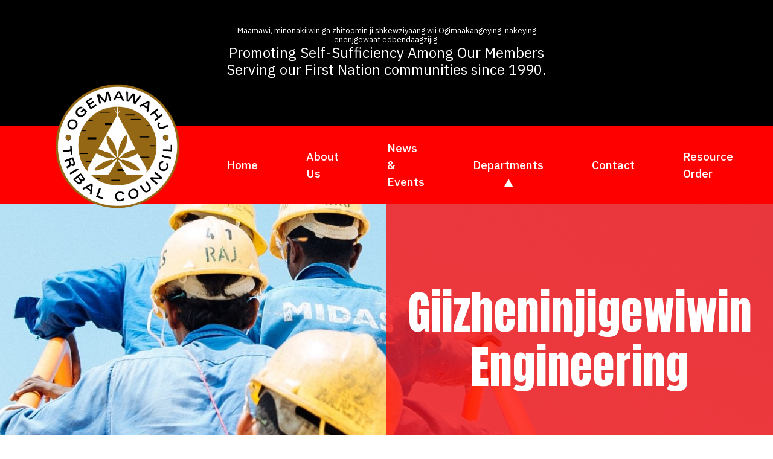

--- FILE ---
content_type: text/html; charset=UTF-8
request_url: https://www.ogemawahj.on.ca/departments/engineering
body_size: 4461
content:
<!DOCTYPE html>
<!--[if IE]><html lang="en" class="ie-browser"><![endif]-->
<!--[if lt IE 7]><html lang="en" class="no-js ie6 oldie"><![endif]-->
<!--[if IE 7]><html lang="en" class="no-js ie7 oldie"><![endif]-->
<!--[if IE 8]><html lang="en" class="no-js ie8 oldie"><![endif]-->
<html lang="en">
<head>
  <meta charset="UTF-8">
  <meta http-equiv="X-UA-Compatible" content="IE=edge"/>
  <meta name="viewport" content="width=device-width, initial-scale=1.0, maximum-scale=1.0, user-scalable=no"/>
  <meta name="HandheldFriendly" content="true"/>
  <meta name="format-detection" content="telephone=no">
  <meta name="theme-color" content="#000000"/>

  <!--[if lt IE 9]>
  	<script src="//cdnjs.cloudflare.com/ajax/libs/html5shiv/3.7.3/html5shiv.min.js"></script>
	<![endif]-->

  <link rel="stylesheet" href="https://use.typekit.net/qfj3jql.css">
  <link href="https://fonts.googleapis.com/css?family=Anton|IBM+Plex+Sans:300,400,500,700&display=swap" rel="stylesheet">
	<link rel="stylesheet" href="https://cdnjs.cloudflare.com/ajax/libs/slick-carousel/1.9.0/slick.min.css" integrity="sha256-UK1EiopXIL+KVhfbFa8xrmAWPeBjMVdvYMYkTAEv/HI=" crossorigin="anonymous" />
  <link href='https://cdnjs.cloudflare.com/ajax/libs/fullcalendar/4.2.0/core/main.min.css' rel='stylesheet' />
  <link href='https://cdnjs.cloudflare.com/ajax/libs/fullcalendar/4.2.0/daygrid/main.min.css' rel='stylesheet' />
  <link rel="stylesheet" type="text/css" href="//stackpath.bootstrapcdn.com/font-awesome/4.7.0/css/font-awesome.min.css">
  <link rel="stylesheet" type="text/css" href="/application/themes/otc/css/style.css?v=497748524684">
  <link rel="stylesheet" type="text/css" href="/application/themes/otc/css/content.css?v=457442488387">
  <link rel="stylesheet" type="text/css" href="/application/themes/otc/css/mobile.css?v=116503611953">


  

	<meta property="og:site_name" content="Ogemawahj Tribal Council">
	<meta property="og:locale" content="en_CA">
	<meta property="og:type" content="website">
	<meta property="og:title" content="Engineering">
	<meta property="og:url" content="https://www.ogemawahj.on.ca/departments/engineering">
	
<title>Engineering :: Ogemawahj Tribal Council</title>

<meta http-equiv="content-type" content="text/html; charset=UTF-8">
<meta name="generator" content="Concrete CMS">
<link rel="canonical" href="https://www.ogemawahj.on.ca/departments/engineering">
<script type="text/javascript">
    var CCM_DISPATCHER_FILENAME = "/index.php";
    var CCM_CID = 225;
    var CCM_EDIT_MODE = false;
    var CCM_ARRANGE_MODE = false;
    var CCM_IMAGE_PATH = "/updates/concrete-cms-9.4.2-remote-updater/concrete/images";
    var CCM_APPLICATION_URL = "https://www.ogemawahj.on.ca";
    var CCM_REL = "";
    var CCM_ACTIVE_LOCALE = "en_CA";
    var CCM_USER_REGISTERED = false;
</script>

<style type="text/css" data-area-style-area-handle="Content30" data-block-style-block-id="146" data-style-set="22">.ccm-custom-style-container.ccm-custom-style-content30-146{margin-top:25px}</style><style type="text/css" data-area-style-area-handle="Content28" data-block-style-block-id="147" data-style-set="23">.ccm-custom-style-container.ccm-custom-style-content28-147{margin-top:25px}</style><style type="text/css" data-area-style-area-handle="Content188" data-block-style-block-id="571" data-style-set="82">.ccm-custom-style-container.ccm-custom-style-content188-571{margin-top:25px}</style><style type="text/css" data-area-style-area-handle="Banner" data-style-set="75">.ccm-custom-style-banner{background-image: url(/application/files/6315/6478/6000/7.jpg);background-repeat: no-repeat;background-size: cover;background-position: center center}</style>
<script type="text/javascript" src="/updates/concrete-cms-9.4.2-remote-updater/concrete/js/jquery.js?ccm_nocache=9222e05d9d993bd37d17614baa5dcff4e1360227"></script>
<link href="/updates/concrete-cms-9.4.2-remote-updater/concrete/css/features/imagery/frontend.css?ccm_nocache=9222e05d9d993bd37d17614baa5dcff4e1360227" rel="stylesheet" type="text/css" media="all">
<link href="/updates/concrete-cms-9.4.2-remote-updater/concrete/css/features/navigation/frontend.css?ccm_nocache=9222e05d9d993bd37d17614baa5dcff4e1360227" rel="stylesheet" type="text/css" media="all">
<link href="/updates/concrete-cms-9.4.2-remote-updater/concrete/css/features/basics/frontend.css?ccm_nocache=9222e05d9d993bd37d17614baa5dcff4e1360227" rel="stylesheet" type="text/css" media="all">
<link href="/updates/concrete-cms-9.4.2-remote-updater/concrete/css/fontawesome/all.css?ccm_nocache=9222e05d9d993bd37d17614baa5dcff4e1360227" rel="stylesheet" type="text/css" media="all">
<link href="/application/blocks/read_more/view.css?ccm_nocache=9222e05d9d993bd37d17614baa5dcff4e1360227" rel="stylesheet" type="text/css" media="all">
<!-- Global site tag (gtag.js) - Google Analytics -->
<script async src="https://www.googletagmanager.com/gtag/js?id=UA-66785701-3"></script>
<script>
  window.dataLayer = window.dataLayer || [];
  function gtag(){dataLayer.push(arguments);}
  gtag('js', new Date());

  gtag('config', 'UA-66785701-3');
</script></head>
<body class="inner">

  <div class="cbox">
  </div>

  <div class="ccm-page ccm-page-id-225 page-type-page page-template-department">

      <!--[if lte IE 8]>
          <div class="ienotice">
              <p style="text-align: center; margin: 0;"><i class="fa fa-exclamation-triangle" aria-hidden="true"></i> It appears that you are using an out-of-date web browser which may not be compatible with this website. Please upgrade your web browser to
              <a href="http://www.mozilla.org/en-US/firefox/new/" target="_blank" style="color: #FFF;">Firefox</a>,
              <a href="http://www.mozilla.org/en-US/firefox/new/" target="_blank" style="color: #FFF;">Firefox</a>,
              <a href="https://www.google.com/chrome" target="_blank" style="color: #FFF;">Chrome</a>,
              or <a href="http://www.microsoft.com/ie" target="_blank" style="color: #FFF;">Latest Internet Explorer</a>. </p>
          </div>
      <![endif]-->

      <div class="top">
        <header class="header">
          <div class="container">
            <div class="row">
              <div class="col-sm-3">
                <div class="contact-top">

                                  </div>
              </div>
              <div class="col-sm-6">
                				  

    <h4 class="header-slogan">Maamawi, minonakiiwin ga zhitoomin ji shkewziyaang wii Ogimaakangeying, nakeying enenjgewaat edbendaagzijig.</h4>

<h2 class="header-slogan">Promoting Self-Sufficiency Among Our Members<br />
Serving our First Nation communities since 1990.</h2>


              </div>
              <div class="col-sm-3">
                <div class="contact-top right">
                  

    
                </div>
              </div>
            </div>
          </div>
        </header>
        <nav class="navigation">
          <div class="container">
            <div class="row">
              <div class="col-sm-12">
				  <h1 class="brand">
                  <a href="/" title="Ogemawahj Tribal Council">
                    <i class="logo" aria-hidden="true" role="presentation"></i>
                    <em>Ogemawahj Tribal Council</em>
                  </a>
                </h1>
                

    <ul class="nav"><li class=""><a href="https://www.ogemawahj.on.ca/" target="_self" class="" title="Ogemawahj Tribal Council | Home">Home</a></li><li class=""><a href="https://www.ogemawahj.on.ca/about-us" target="_self" class="" title="Ogemawahj Tribal Council | About Us">About Us</a><ul><li class=""><a href="https://www.ogemawahj.on.ca/about-us/board-directors" target="_self" class="" title="Ogemawahj Tribal Council | Board of Directors">Board of Directors</a></li><li class=""><a href="https://www.ogemawahj.on.ca/about-us/our-history" target="_self" class="" title="Ogemawahj Tribal Council | Our History">Our History</a></li><li class=""><a href="https://www.ogemawahj.on.ca/about-us/success-stories" target="_self" class="" title="Ogemawahj Tribal Council | Success Stories">Success Stories</a></li><li class=""><a href="https://www.ogemawahj.on.ca/about-us/job-board" target="_self" class="" title="Ogemawahj Tribal Council | Job Board">Job Board</a></li></ul></li><li class=""><a href="https://www.ogemawahj.on.ca/news-events" target="_self" class="" title="Ogemawahj Tribal Council | News &amp; Events">News &amp; Events</a></li><li class="nav-path-selected"><a href="https://www.ogemawahj.on.ca/departments" target="_self" class="nav-path-selected" title="Ogemawahj Tribal Council | Departments">Departments</a><ul><li class=""><a href="https://www.ogemawahj.on.ca/departments/administration" target="_self" class="" title="Ogemawahj Tribal Council | Administration">Administration</a></li><li class=""><a href="https://www.ogemawahj.on.ca/departments/policy" target="_self" class="" title="Ogemawahj Tribal Council | Policy &amp; Planning">Policy &amp; Planning</a></li><li class=""><a href="https://www.ogemawahj.on.ca/departments/employment" target="_self" class="" title="Ogemawahj Tribal Council | Employment &amp; Training">Employment &amp; Training</a></li><li class=""><a href="https://www.ogemawahj.on.ca/departments/education" target="_self" class="" title="Ogemawahj Tribal Council | Education">Education</a></li><li class=""><a href="https://www.ogemawahj.on.ca/departments/infrastructure" target="_self" class="" title="Ogemawahj Tribal Council | Infrastructure">Infrastructure</a></li><li class="nav-selected nav-path-selected"><a href="https://www.ogemawahj.on.ca/departments/engineering" target="_self" class="nav-selected nav-path-selected" title="Ogemawahj Tribal Council | Engineering">Engineering</a></li></ul></li><li class=""><a href="https://www.ogemawahj.on.ca/contact" target="_self" class="" title="Ogemawahj Tribal Council | Contact">Contact</a></li><li class=""><a href="/departments/education/resources" target="_self" class="" title="Ogemawahj Tribal Council | Resource Order">Resource Order</a></li></ul>
              </div>
            </div>
          </div>
        </nav>
      </div>

      <div class="mhead">
        <div class="container">
          <div class="row">
            <div class="col-4">
              <h1 class="brand">
                <a href="/" title="Ogemawahj Tribal Council">
                  <i class="logo" aria-hidden="true" role="presentation"></i>
                  <em>Ogemawahj Tribal Council</em>
                </a>
              </h1>

            </div>
            <div class="col-8 text-right">
              <p>
                <a href="#" class="open-menu mnav-link"><i class="fa fa-bars"></i><span>Menu</span></a>
              </p>
            </div>
          </div>
        </div>
      </div>

      <div class="mnav">
        

    <ul class="nav"><li class=""><a href="https://www.ogemawahj.on.ca/" target="_self" class="" title="Ogemawahj Tribal Council | Home">Home</a></li><li class=""><a href="https://www.ogemawahj.on.ca/about-us" target="_self" class="" title="Ogemawahj Tribal Council | About Us">About Us</a><ul><li class=""><a href="https://www.ogemawahj.on.ca/about-us/board-directors" target="_self" class="" title="Ogemawahj Tribal Council | Board of Directors">Board of Directors</a></li><li class=""><a href="https://www.ogemawahj.on.ca/about-us/our-history" target="_self" class="" title="Ogemawahj Tribal Council | Our History">Our History</a></li><li class=""><a href="https://www.ogemawahj.on.ca/about-us/success-stories" target="_self" class="" title="Ogemawahj Tribal Council | Success Stories">Success Stories</a></li><li class=""><a href="https://www.ogemawahj.on.ca/about-us/job-board" target="_self" class="" title="Ogemawahj Tribal Council | Job Board">Job Board</a></li></ul></li><li class=""><a href="https://www.ogemawahj.on.ca/news-events" target="_self" class="" title="Ogemawahj Tribal Council | News &amp; Events">News &amp; Events</a></li><li class="nav-path-selected"><a href="https://www.ogemawahj.on.ca/departments" target="_self" class="nav-path-selected" title="Ogemawahj Tribal Council | Departments">Departments</a><ul><li class=""><a href="https://www.ogemawahj.on.ca/departments/administration" target="_self" class="" title="Ogemawahj Tribal Council | Administration">Administration</a></li><li class=""><a href="https://www.ogemawahj.on.ca/departments/policy" target="_self" class="" title="Ogemawahj Tribal Council | Policy &amp; Planning">Policy &amp; Planning</a></li><li class=""><a href="https://www.ogemawahj.on.ca/departments/employment" target="_self" class="" title="Ogemawahj Tribal Council | Employment &amp; Training">Employment &amp; Training</a></li><li class=""><a href="https://www.ogemawahj.on.ca/departments/education" target="_self" class="" title="Ogemawahj Tribal Council | Education">Education</a></li><li class=""><a href="https://www.ogemawahj.on.ca/departments/infrastructure" target="_self" class="" title="Ogemawahj Tribal Council | Infrastructure">Infrastructure</a></li><li class="nav-selected nav-path-selected"><a href="https://www.ogemawahj.on.ca/departments/engineering" target="_self" class="nav-selected nav-path-selected" title="Ogemawahj Tribal Council | Engineering">Engineering</a></li></ul></li><li class=""><a href="https://www.ogemawahj.on.ca/contact" target="_self" class="" title="Ogemawahj Tribal Council | Contact">Contact</a></li><li class=""><a href="/departments/education/resources" target="_self" class="" title="Ogemawahj Tribal Council | Resource Order">Resource Order</a></li></ul>
        <section>
          

    
                    

    <h4 class="header-slogan">Maamawi, minonakiiwin ga zhitoomin ji shkewziyaang wii Ogimaakangeying, nakeying enenjgewaat edbendaagzijig.</h4>

<h2 class="header-slogan">Promoting Self-Sufficiency Among Our Members<br />
Serving our First Nation communities since 1990.</h2>

        </section>
      </div>
<div class="banner red">
	<div class="container-fluid p-0">
		<div class="row">
			<div class="col-sm-12">
				<div
class="ccm-custom-style-banner"
>


    <h1 style="text-align: center;">Giizheninjigewiwin<br />
Engineering</h1>

</div>			</div>
		</div>
	</div>
</div>
<div>

				<div id="pre-content">
				

<div class="container"><div class="row"><div class="col-sm-12">    <div class="row"><div class="col-sm-6">

    <p>​Technical Services provides advice, guidance and assistance for its member communities in relation to community infrastructure, planning and development. This includes advising and assisting member communities with project development, not limited to pre-planning, feasibility, design development, tendering and construction stages First Nation capital project. Technical expertise supports First Nations in addressing annual infrastructure and community developments reporting.</p>

</div><div class="col-sm-4">

    

    <p style="text-align: center;"><img src="/application/files/1715/6478/6604/rawpixel-1137309-unsplash.png" alt="rawpixel-1137309-unsplash.png" width="292" height="292" class="img-fluid"></p>


</div><div class="col-sm-2">

    <div class="ccm-custom-style-container ccm-custom-style-main-274 resources">
<h3>Resources</h3>

<ul>
	<li><a href="#">coming soon!</a></li>
</ul>
</div>

</div></div>
</div></div></div>			</div>
		
</div>
<div class="pg-content pg-engineering">
	

<div class="container"><div class="row"><div class="col-sm-12">    <div class="row"><div class="col-sm-5"></div><div class="col-sm-7">

    <div class="row"><div class="col-sm-10"></div><div class="col-sm-2">

    
</div></div>
</div></div>
</div></div></div>

<div class="container"><div class="row"><div class="col-sm-12">    <div class="row"><div class="col-sm-1"></div><div class="col-sm-6">

        <div class="ccm-custom-style-container ccm-custom-style-content188-571"
            >
    <p>A summary of services include:</p>

<p>&nbsp;</p>

<ul>
	<li>Technical assistance with Community Capital Planning.</li>
	<li>Provide advice and recommendations in pre-planning, planning, design, construction and maintenance of community infrastructure.</li>
	<li>Assist with construction development plans.</li>
	<li>Assist with Project Management.</li>
	<li>Provide expertise in infrastructure upgrades and expansions of existing facilities.</li>
	<li>Clarification of codes, standards, regulations and legislation that may apply.</li>
</ul>

    </div>
</div><div class="col-sm-4">

        <div class="ccm-custom-style-container ccm-custom-style-content189-634 dots"
            >
    <p><img src="/application/files/3415/6478/7967/sven-mieke-1162927-unsplash.png" alt="sven-mieke-1162927-unsplash.png" width="292" height="292" class="img-fluid" style="display:block; margin: 0px auto;"></p>

<p>&nbsp;</p>

<p><img src="/application/files/9215/6478/7966/ahsan-s-728862-unsplash.png" alt="ahsan-s-728862-unsplash.png" width="292" height="292" class="img-fluid" style="display:block; margin: 0px auto;"></p>

<p>&nbsp;</p>

<p>&nbsp;</p>

    </div>
</div><div class="col-sm-1"></div></div>
</div></div></div>
	<div class="department-contacts">
		<h2>Department Contact</h2>

		<div class="container">
			<div class="row">
				<div class="offset-sm-3 col-sm-6">
						<div class="row">
							<div class="col-sm-3">

    <img src="/application/files/5316/8797/7488/PLACEHOLDER.png" alt="" width="138" height="138" class="ccm-image-block img-fluid bID-1335">

</div>
							<div class="col-sm-9">

    
<div class="ccm-block-readmore-item blockID1334">

    <h3>Vacant</h3>

<h4>Engineer</h4>

<p>We are actively looking to fill this role.</p>
</div>
<script>
$('.readmore-image-block-hover')
  .mouseover(function () {
    $(this).attr('src', $(this).data('hover-src'));
  })
  .mouseout(function () {
    $(this).attr("src", $(this).data('default-src'));
  });
</script>
</div>
					</div>
				</div>
			</div>
			<div class="row">
				<div class="col-sm-6">
					<div class="row">
						<div class="col-sm-3"></div>
						<div class="col-sm-9"></div>
					</div>
				</div>
				<div class="col-sm-6">
					<div class="row">
						<div class="col-sm-3"></div>
						<div class="col-sm-9"></div>
					</div>
				</div>
			</div>
			<div class="row">
				<div class="col-sm-6">
					<div class="row">
						<div class="col-sm-3"></div>
						<div class="col-sm-9"></div>
					</div>
				</div>
				<div class="col-sm-6">
					<div class="row">
						<div class="col-sm-3"></div>
						<div class="col-sm-9"></div>
					</div>
				</div>
			</div>
			<div class="row">
				<div class="col-sm-6">
					<div class="row">
						<div class="col-sm-3"></div>
						<div class="col-sm-9"></div>
					</div>
				</div>
				<div class="col-sm-6">
					<div class="row">
						<div class="col-sm-3"></div>
						<div class="col-sm-9"></div>
					</div>
				</div>
			</div>
			<div class="row">
				<div class="col-sm-6">
					<div class="row">
						<div class="col-sm-3"></div>
						<div class="col-sm-9"></div>
					</div>
				</div>
				<div class="col-sm-6">
					<div class="row">
						<div class="col-sm-3"></div>
						<div class="col-sm-9"></div>
					</div>
				</div>
			</div>
		</div>

	</div>

</div>

<div class="dept-video">
	<div class="container">
		<div class="row">
			<div class="col-sm-10 offset-sm-1">
				<section>
					<div class="dept-video-embed">
											</div>
					<div class="dept-video-bg"></div>
				</section>
			</div>
		</div>
	</div>
</div>

<script type="text/javascript" src="/updates/concrete-cms-9.4.2-remote-updater/concrete/js/features/imagery/frontend.js?ccm_nocache=9222e05d9d993bd37d17614baa5dcff4e1360227"></script>
<script type="text/javascript" src="/updates/concrete-cms-9.4.2-remote-updater/concrete/js/features/navigation/frontend.js?ccm_nocache=9222e05d9d993bd37d17614baa5dcff4e1360227"></script>

<div class="pre-footer">
	<div class="container-fluid">
		<div class="row">
			<div class="col-sm-12">
				

    
<div class="ccm-block-next-previous">
            <div class="ccm-block-next-previous-header">
            <h5>Previous</h5>
        </div>
                <p class="ccm-block-next-previous-previous-link">
            <a href="https://www.ogemawahj.on.ca/departments/infrastructure">Infrastructure</a>        </p>
                <div class="ccm-block-next-previous-header">
            <h5>Next</h5>
        </div>
                <p class="ccm-block-next-previous-next-link">
            <a href="https://www.ogemawahj.on.ca/departments/administration">Administration</a>        </p>
        </div>

			</div>
		</div>
	</div>
</div>

<footer class="footer">
	<div class="container">
		<div class="row">
			<div class="col-sm-12">
				

    <p style="text-align: center;"><a href="https://www.ogemawahj.on.ca/terms-service">Terms of Service</a></p>

			</div>
		</div>
	</div>
</footer>

<script src="https://unpkg.com/isotope-layout@3.0.6/dist/isotope.pkgd.min.js"></script>
<script src="https://cdnjs.cloudflare.com/ajax/libs/slick-carousel/1.9.0/slick.js" integrity="sha256-zUQGihTEkA4nkrgfbbAM1f3pxvnWiznBND+TuJoUv3M=" crossorigin="anonymous"></script>
<script src="/application/themes/otc/js/main.js?v=1769699212"></script>
<script defer src="https://static.cloudflareinsights.com/beacon.min.js/vcd15cbe7772f49c399c6a5babf22c1241717689176015" integrity="sha512-ZpsOmlRQV6y907TI0dKBHq9Md29nnaEIPlkf84rnaERnq6zvWvPUqr2ft8M1aS28oN72PdrCzSjY4U6VaAw1EQ==" data-cf-beacon='{"version":"2024.11.0","token":"5e19b5c54978443eac9f3fd89f57f442","r":1,"server_timing":{"name":{"cfCacheStatus":true,"cfEdge":true,"cfExtPri":true,"cfL4":true,"cfOrigin":true,"cfSpeedBrain":true},"location_startswith":null}}' crossorigin="anonymous"></script>
</body>
</html>


--- FILE ---
content_type: text/css
request_url: https://www.ogemawahj.on.ca/application/themes/otc/css/content.css?v=457442488387
body_size: 10716
content:

#ccm-account-menu-container { display: none; }
#ccm-layouts-edit-mode .row { display: block; }
#ccm-layouts-edit-mode div[class^="col-sm"] { max-width: 100%; float: left; }
#ccm-layouts-edit-mode .col-sm-12 {   width: 100%}
#ccm-layouts-edit-mode .col-sm-11 {   width: 91.66666667%}
#ccm-layouts-edit-mode .col-sm-10 {   width: 83.33333333%}
#ccm-layouts-edit-mode .col-sm-9 {    width: 75%}
#ccm-layouts-edit-mode .col-sm-8 {    width: 66.66666667%}
#ccm-layouts-edit-mode .col-sm-7 {    width: 58.33333333%}
#ccm-layouts-edit-mode .col-sm-6 {    width: 50%}
#ccm-layouts-edit-mode .col-sm-5 {    width: 41.66666667%}
#ccm-layouts-edit-mode .col-sm-4 {    width: 33.33333333%}
#ccm-layouts-edit-mode .col-sm-3 {    width: 25%}
#ccm-layouts-edit-mode .col-sm-2 {    width: 16.66666667%}
#ccm-layouts-edit-mode .col-sm-1 {    width: 8.33333333%}

header.header {
	color: #fff;
}

footer.footer {
	background-image: url(../i/bottom-checker.svg);
	background-size: 100%;
	background-repeat: no-repeat;
}

#bottom-swoosh {

}

.pre-footer {
	width: 100%;
	font-size: 23px;
	color: #A0A0A0;
	text-transform: uppercase;
	background-color: #000;
}

.pre-footer .container-fluid {
	-webkit-clip-path: ellipse(85% 71% at 23% 4%);
	clip-path: ellipse(85% 71% at 23% 4%);
	background: #fff;
	position: relative;
	padding-bottom: 213px;
}

body:not(.editmode) .banner .container-fluid {
	padding-right: 0px;
	padding-left: 0px;
	overflow: hidden;


}

.pg-content h1 {
	font-size: 50px;
	color: #1A1A1A;
	font-weight: 400;
}

.banner h1 {
	font-size: 60px;
	color: #1A1A1A;
	font-weight: 400;
}

.pg-content h2 {
	font-family: 'Anton';
	font-size: 51px;
	font-weight: 400;
	margin: 57px 0px 30px;
}

.pg-content p, .pg-content ul {
	font-size: 20px;
	line-height: 37px;
}
.pg-content ul {
	list-style: disc;
	margin-left: 25px;
}
#pillar-wrapper {
	position: relative;
	-webkit-clip-path: ellipse(210% 60% at 11% 37%);
	clip-path: ellipse(210% 60% at 11% 37%);
}

body.editmode .contact-top.right p {
	min-width: 200px;
	min-height: 100px;
}

.banner .rslides, .banner .clip {
	height: 621px;
	overflow: hidden;
	-webkit-clip-path: ellipse(122% 60% at 11% 37%);
	clip-path: ellipse(122% 60% at 11% 37%);

}

.ccm-block-image-slider-pages {
}

.banner ul.rslides_tabs {
	position: absolute;
	top: 616px;
	z-index: 9;
	margin: 0px auto;
	width: 100%;
	text-align: center;
}

.banner .ccm-image-slider-container {
	padding-bottom: 32px;
}


.banner .rslides_tabs li a {
	width: 12px;
	height: 12px;
	background: #fff;
	border: 1px solid #707070;
}

.top .navigation ul li:not(:first-child) a svg {
	left: 27px;
}

.top .navigation ul ul {
	display: block;
	position: absolute;
	background: #000;
	z-index: 99;
	width: 500px;
	-webkit-transform-origin: top left;
	transform-origin: top left;
	-webkit-transform: scaleY(0);
	transform: scaleY(0);
	-webkit-transition: all 0.35s;
	transition: all 0.35s;
	top: 73px;
	left: 0;
	opacity: 0;
}

.top .navigation ul li:hover ul {
	-webkit-transform: scaleY(1);
	transform: scaleY(1);
	opacity: 1;
}

.top .navigation ul li {
	position: relative;
}

.top .navigation ul ul li a {
	padding: 15px !important;
	font-size: 15px !important;
	border-top: 1px solid #333;
	text-align: center;
	border-color: white;
}

.top .navigation ul ul li a:after, .top .navigation ul ul li a:before {
	display: none !important;
}

.top .navigation ul ul:after {
	content: "";
	display: block;
	clear: both;
}

.top .navigation ul ul li:nth-child(1) a, .top .navigation ul ul li:nth-child(3) a, .top .navigation ul ul li:nth-child(5) a {
	border-right: 1px solid #333;
}

.top .navigation ul ul li a:hover, .top .navigation ul ul li a:focus, .top .navigation ul ul li a.nav-selected {
	background: #fe0000;
	color: #fff !important;
}

.inner .get-quote {
	background-color: #f9f9f9;
}

h2.header-slogab
.page-title {
	background-color: #1b1b1b;
	background-image: url(../i/pattern.png);
	border-top: 1px solid #2a2a2a;
	padding: 50px 0;
}
.top .contact-top.right {
	float:none;
	text-align: center;
}
.pg-content .infowindow-content h3 {
    font-size: 20px;
    margin: 0px 0px 5px;
    color: #000;
}
.pg-content .ccm-block-readmore-item p {
    font-size: 18px;
    line-height: 29px;
    margin-bottom: 10px;
    text-align: center;
}
.pg-board-of-directors img.readmore-image {
    max-width: 200px;
	display: block;
	margin: 0px auto;
}

.pg-content .ccm-block-readmore-item {
    margin-bottom: 60px;
}

.pg-content .ccm-block-readmore-item a {
    text-align: center;
    display: block;
	transition: all 0.2s;
}
.pg-content .ccm-block-readmore-item a:hover {
	color:#FE0000;
}

.pg-content .ccm-block-readmore-item p a {
    display: inline-block;
}
.infowindow-content {
    padding: 4px 5px;
}

.infowindow-content p {
    padding: 0;
    margin: 0;
    font-size: 12px;
    line-height: 20px;
}

.infowindow-content p a {
    color: #fe0008;
}
h2.header-slogan {
	font-size: 24px;
	font-weight: 400;
	text-align: center;
	margin-top: 28px;
	padding-top: 0px;
}

h4.header-slogan {
    font-size: 13px;
    font-weight: 400;
    text-align: center;
    margin-top: 43px;
    padding-top: 0px;
}
.page-title h1 {
	color: #fff;
	font-weight: 600;
	font-size: 46px;
}

.page-title p {
	font-weight: 300;
	color: #CCC;
	font-size: 20px;
}

.align-vertically {
	display: -webkit-flex;
	display: -ms-flex;
	-webkit-display: flex;
	-moz-display: flex;
	-ms-display: flex;
	-o-display: flex;
	display: flex;
	-ms-align-items: center;
	align-items: center;
}

.page-title .align-vertically {
	height: 100%;
}

.page-title .text-right .align-vertically {
	-webkit-justify-content: flex-end;
	-moz-justify-content: flex-end;
	-ms-justify-content: flex-end;
	-o-justify-content: flex-end;
	justify-content: flex-end;
}

.pg-content {
	padding: 90px 0;
}

.pg-contact-us {
	text-align: center;
}

.pg-contact-us p i {
	background: #1d91ef;
	width: 120px;
	height: 120px;
	-webkit-border-radius: 100%;
	border-radius: 100%;
	margin: 0 0 20px;
	line-height: 120px;
	font-size: 71px;
	color: #fff;
}

.pg-contact-us p i.fa-envelope {
	font-size: 56px;
}

.pg-contact-us h2 {
	font-weight: 600;
	font-size: 34px;
}

.pg-contact-us p {
	font-size: 22px;
	font-weight: 300;
}

.why-choose-intro h2 {
	font-weight: 300;
	font-size: 37px;
	text-align: center;
	margin: 0 0 70px;
}

.pg-content.pg-why-choose-us {
	padding: 70px 0 0;
}

.why-choose-list {
	display: -webkit-flex;
	display: -ms-flex;
	-webkit-display: flex;
	-moz-display: flex;
	-ms-display: flex;
	-o-display: flex;
	display: flex;
	-ms-align-items: center;
	align-items: center;
	-webkit-justify-content: center;
	-moz-justify-content: center;
	-ms-justify-content: center;
	-o-justify-content: center;
	justify-content: center;
	margin-bottom: 10px;
}

.why-choose-list .why-choose-item {
	background-color: #222;
	background-image: url(../i/pattern.png);
	color: #fff;
	border-right: 4px solid #fff;
	-webkit-flex: 0 0 20%;
	-ms-flex: 0 0 20%;
	flex: 0 0 20%;
	max-width: 20%;
	height: 380px;
	position: relative;
	padding: 30px 30px 0 120px;
}

.why-choose-list .why-choose-item.last {
	border-right: none;
}

.why-choose-list .why-choose-item h3 {
	font-weight: 300;
	font-size: 34px;
	-webkit-writing-mode: vertical-lr;
	writing-mode: vertical-lr;
	position: absolute;
	top: 30px;
	left: 15px;
}

.why-choose-list .why-choose-item h3 strong {
	color: #44bfff;
}


.why-choose-list .why-choose-item p {
	font-size: 23px;
	font-weight: 300;
	color: #eee;
}

.request-quote {
	position: fixed;
	z-index: 9999;
	top: 0;
	right: -475px;
	width: 400px;
	background-color: #000;
	background-image: url(../i/raq-bg.jpg);
	background-repeat: no-repeat;
	background-position: bottom right;
	bottom: 0;
	margin: auto;
	border-left: 1px solid #333;
	padding: 50px;
	-webkit-transition: all 0.3s;
	transition: all 0.3s;
}

.request-quote.active {
	right: 0;
}

.request-quote a.close-raq {
	display: inline-block;
	color: #fff;
	position: absolute;
	top: 38px;
	left: -44px;
	border: 1px solid #333;
	border-right: 0;
	padding: 10px 13px;
	font-size: 21px;
	border-radius: 5px 0 0 5px;
	background-color: #000;
}

.request-quote a.close-raq:hover, .request-quote a.close-raq:focus {
	color: #333;
}

.request-quote h2 {
	font-size: 28px;
	font-weight: 600;
	color: #fff;
}

.request-quote p, .request-quote label {
	font-size: 18px;
	color: #fff;
}

.request-quote .form-control {
	-webkit-border-radius: 0;
	border-radius: 0;
	border: none;
	outline: none;
	-webkit-box-shadow: none;
	box-shadow: none;
	background-color: #fff;
	font-size: 16px;
	border-left: 0px solid #fff;
	-webkit-transition: all 0.3s;
	transition: all 0.3s;
}

.request-quote .form-control:hover, .request-quote .form-control:focus, .request-quote .form-control:active {
	border-left: 8px solid #1d91ef;
}

.request-quote textarea {
	height: 100px;
}

.request-quote label {
	margin: 0;
}

.request-quote .form-actions button {
	font-size: 16px;
	padding: 20px 30px;
}

.request-quote p {
	color: #eee;
	margin: 0 0 30px;
	line-height: 1.25;
}

.about-future {
	text-align: center;
	padding: 125px 0;
}

.about-future h2 {
	font-size: 50px;
	color: #fff;
	font-weight: 600;
}

.about-future p {
	font-weight: 300;
	color: #ddd;
	font-size: 23px;
	line-height: 1.65;
}

.about-future h2 strong {
	color: #1d91ef;
	font-weight: 600;
}

.about-content {
	position: relative;
	overflow: hidden;
	padding: 200px 0;
}

.about-content .about-image {
	background: #ccc;
	position: absolute;
	top: 30px;
	right: 0;
	bottom: 30px;
	margin: auto;
	width: 750px;
}

.about-intro.about-content .about-image {
	right: auto;
	left: 0;
}

.about-content h2 {
	font-weight: 600;
	margin: 0 0 10px;
}

.about-content p {
	font-size: 20px;
	line-height: 1.65;
	margin: 0 0 25px;
}

.about-content p a.btn {
	font-size: 16px;
	padding: 25px 30px;
}

.click-off {
	-webkit-transform-origin: top left;
	transform-origin: top left;
	-webkit-transform: scale(0);
	transform: scale(0);
	opacity: 0;
	background-color: #000;
	-webkit-transition: opacity 0.3s;
	transition: opacity 0.3s;
}

.click-off.active {
	position: fixed;
	z-index: 9996;
	top: 0;
	left: 0;
	right: 0;
	bottom: 0;
	margin: auto;
	opacity: 0.75;
	-webkit-transform: scale(1);
	transform: scale(1);
}

.service-boxes ul {
	display: -webkit-flex;
	display: -ms-flex;
	-webkit-display: flex;
	-moz-display: flex;
	-ms-display: flex;
	-o-display: flex;
	display: flex;
	-ms-align-items: center;
	align-items: center;
	-webkit-justify-content: center;
	-moz-justify-content: center;
	-ms-justify-content: center;
	-o-justify-content: center;
	justify-content: center;
	-webkit-flex-wrap: wrap;
	-ms-flex-wrap: wrap;
	flex-wrap: wrap;
}

.service-boxes ul li {
	-webkit-flex: 0 0 32%;
	-ms-flex: 0 0 32%;
	flex: 0 0 32%;
	max-width: 32%;
	margin: 0.5%;
}

.service-boxes ul li a {
	position: relative;
	display: block;
	overflow: hidden;
	height: 440px;
	background-color: #222;
}

.service-boxes ul li a:hover,
.service-boxes ul li a:focus {
	background-color: #1d91ef;
}

.service-boxes ul li a img {
	max-height: 100%;
	position: absolute;
	top: -50%;
	bottom: -50%;
	right: -50%;
	left: -50%;
	margin: auto;
	opacity: 0.2;
	-webkit-transform-origin: center;
	transform-origin: center;
	-webkit-transform: scale(1);
	transform: scale(1);
	-webkit-transition: all 0.3s;
	transition: all 0.3s;
	-webkit-filter: grayscale(0);
	-ms-filter: grayscale(0);
	filter: grayscale(0);
	z-index: 1;
}

.service-boxes ul li a:hover img,
.service-boxes ul li a:focus img {
	-webkit-filter: grayscale(1);
	-ms-filter: grayscale(1);
	filter: grayscale(1);
	-webkit-transform: scale(1.2);
	transform: scale(1.2);
}

.service-boxes ul li a span {
	font-weight: 600;
	color: #fff;
	position: absolute;
	z-index: 3;
	font-size: 28px;
	height: 28px;
	top: 0;
	left: 0;
	right: 0;
	bottom: 0;
	text-align: center;
	margin: auto;
}

.service-boxes ul li a:before {
	content: '';
	display: block;
	position: absolute;
	z-index: 2;
	top: 0;
	left: 0;
	right: 0;
	bottom: 0;
	margin: auto;
	-webkit-transition: all 0.3s;
	transition: all 0.3s;
	border: 0px solid rgba(255, 255, 255, 0.2);
}

.service-boxes ul li a:hover:before,
.service-boxes ul li a:focus:before {
	border: 12px solid rgba(255, 255, 255, 0.2);
}

.service-pg-intro {
	text-align: center;
	padding: 0 0 70px;
}

.service-pg-intro h2 {
	font-weight: 600;
	font-size: 31px;
}

.service-pg-intro p {
	margin: 2px 0 0;
	font-weight: 300;
	font-size: 22px;
}

.service-title {
	height: calc(100vh - 173px);
}

.service-title h1 {
	font-weight: 600;
	color: #fff;
	font-size: 75px;
	line-height: 1;
}

.service-title p {
	color: #eee;
	font-weight: 300;
	font-size: 33px;
	line-height: 1.25;
	margin: 0 0 50px;
}

.service-title .container,
.service-title .row,
.service-title .col-sm-12,
.service-title .service-title-content {
	height: 100%;
}

.service-title .service-title-content {
	display: -webkit-flex;
	display: -ms-flex;
	-webkit-display: flex;
	-moz-display: flex;
	-ms-display: flex;
	-o-display: flex;
	display: flex;
	-webkit-justify-content: center;
	-moz-justify-content: center;
	-ms-justify-content: center;
	-o-justify-content: center;
	justify-content: center;
	-ms-align-items: center;
	align-items: center;
	-webkit-flex-direction: column;
	-ms-flex-direction: column;
	flex-direction: column;
}

.service-title p a {
	font-size: 50px;
	height: 40px;
	display: block;
}

.service-title p a:hover, .service-title p a:focus {
	color: #fff;
}

.service-content h2 {
	font-size: 48px;
	font-weight: 600;
	line-height: 1;
	margin: 0 0 10px;
}

.service-content h2 strong {
	font-weight: 600;
	color: #1d91ef;
}

.service-content p {
	font-size: 22px;
	line-height: 1.6;
	margin: 0 0 27px;
	font-weight: 300;
}

.service-content p:last-child {
	margin: 0;
}

.service-content ul {
	font-size: 22px;
	line-height: 1.6;
	margin: 0 0 27px;
	font-weight: 300;
}

.service-content ul li {
	width: 50%;
	float: left;
	margin: 0 0 15px;
}

.service-content ul:after {
	clear: both;
	content: "";
	display: block;
}

.service-content ul li:before {
	content: "\f058";
	display: inline-block;
	font: normal normal normal 14px/1 FontAwesome;
	font-size: inherit;
	text-rendering: auto;
	-webkit-font-smoothing: antialiased;
	-moz-osx-font-smoothing: grayscale;
	color: #1d91ef;
	margin: 0 10px 0 0;
}

.request-quote .alert {
	position: absolute;
	bottom: 10px;
	right: 20px;
	margin-left: -150px;
	font-size: 17px;
}

.request-quote .alert li {
	display: block;
}

.top .navigation ul ul {
	margin-left: 0;
	width: auto;
	min-width: 100%;
	margin-top: 1px;
}

.slick-dots button {
	-webkit-appearance: none;
	font-size: 0;
	display: inline-block;
	background: white;
	border: 1px solid #777;
	border-radius: 100%;
	width: 10px;
	height: 10px;
	padding: 0;
	cursor: pointer;
}

.slick-dots {
	display: -ms-flexbox;
	display: flex !important;
	-ms-flex-wrap: wrap;
	flex-wrap: wrap;
	margin-right: -15px;
	margin-left: -15px;
	-ms-flex-pack: center !important;
	justify-content: center !important;
}

.slick-dots li {
	-ms-flex: 0 0 auto;
	flex: 0 0 auto;
	width: auto;
	max-width: 100%;
	padding: 0 5px;
	cursor: pointer;
}

.slick-dots li:hover button {
	border-color: black;
}

.slick-dots li.slick-active button {
	border-color: black;
	background: black;
}


.slick-arrow.slick-prev, .slick-arrow.slick-next {
	cursor: pointer;
	margin: 0;
	top: calc(50% - 44px);
	width: 46px;
	height: 88px;
}

.slick-arrow.slick-prev {
	background-image: url(/application/themes/otc/img/left-arrow.png);
}

.slick-arrow.slick-next {
	background-image: url(/application/themes/otc/img/right-arrow.png);
}

.banner .slick-list {
	width: calc(100% - 200px);
	margin: 50px auto 40px;
}
.slick-slide p img {
	display: inline-block;

}
.slick-slide a, .slick-slide a img {
	outline: none;
}
.slick-slider {
   padding-top: 50px;
    padding-bottom: 40px;
}
.pg-content h3 {
	color: #A0A0A0;
	FONT-SIZE: 23px;
	margin: 30px 40px;
	font-weight: 600;
}

.pg-content a {
	color: black;
	font-weight: bold;
	text-decoration: underline;
}

.pg-content h4 {
	font-size: 25px;
	font-weight: 600;
	color: #6C6C6C;
	margin: 15px 0 20px 0;
}

.banner-justify {
	display: -webkit-box;
	display: -webkit-flex;
	display: -ms-flexbox;
	display: flex;
	-webkit-box-align: center;
	-webkit-align-items: center;
	-ms-flex-align: center;
	align-items: center;
	-webkit-box-pack: center;
	-webkit-justify-content: center;
	-ms-flex-pack: center;
	justify-content: center;
	min-height: 80%;
}

.navigation .nav > li > a:after {
	background-image: url(/application/themes/otc/i/triangle.png);
	background-repeat: no-repeat;
	background-position: bottom center;
	content: '';
	display: block;
	top: 0;
	bottom: 0;
	left: 0;
	right: 0;
	position: absolute;
	transition: all 0.25s;
	opacity: 0;
}

.navigation .nav > li.nav-path-selected > a:after {
	opacity: 1;
}

.navigation .nav > li.nav-path-selected:hover > a:after, .navigation .nav > li:hover > a:after {
	opacity: 1;
	filter: invert(1);
}


#pre-content {
	background: #FDFD00;
	padding: 60px 0;
}

div#pre-content p {
	font-size: 17px;
}

#pre-content .ccm-layout-column-inner {
	max-width: 80%;
	margin: 50px auto !important;
}


.container.container-fluid {
	max-width: none;
	padding: 0;
}




.resources {
	text-align: left;
	display: inline-block;
}

.resources a:before {content: '';position: absolute;left: 0;width: 15px;height: 15px;border-radius: 100%;background-color: grey;border: 3px solid grey;margin-top: 6px;}

.resources a {
	position: relative;
	padding-left: 25px;
}

.resources a {
	color: grey;
	font-weight: bolder;
	font-size: 18px;
	padding: 3px 0 3px 25px;
	display: block;
	text-decoration: none;
}

.resources a:hover:before {
	background: transparent;
}

.resources h3 {
	color: grey;
	font-size: 36px;
	font-weight: bolder;
	margin: 0 0 15px 0;
}


.page-template-department #pre-content ul {
    list-style: disc;
}

.page-template-department #pre-content .resources ul {
    list-style: none;
}

.page-template-department .pg-content .ccm-block-readmore-item p {
	text-align: left;
}
.page-template-department .pg-content .ccm-block-readmore-item a {
	display: inline-block;
}

.news-thumb {
    width: 300px;
    height: 300px;
    overflow: hidden;
    margin: 0 auto;
    -webkit-border-radius: 100%;
    border-radius: 100%;
}

.news-thumb img {
    width: 100%;
    height: auto;
}

.news-thumb.nt-wide img {
    height: 100%;
    width: auto;
}

.post-categories {
    border-top: 2px solid #EEE;
    padding-top: 50px;
    margin-top: 50px;
}

.post-categories h6 {
    color: #777;
    text-transform: uppercase;
    font-size: 12px;
    letter-spacing: 2px;
    margin: 0 0 20px;
}

.post-categories ul {
    list-style: none;
    margin: 0;
    padding: 0;
}

.post-categories ul li {
    display: inline-block;
}

.post-categories ul li a {
	background: #976928;
	color: #FFF;
	text-decoration: none;
	font-weight: normal;
	text-transform: capitalize;
	font-size: 18px;
	display: block;
	-webkit-border-radius: 100px;
	border-radius: 100px;
	padding: 4px 28px;
	margin: 0 7px;
	-webkit-box-shadow: 0 4px 7px #CCC;
	box-shadow: 0 4px 7px #CCC;
}

.post-categories ul li a:hover, .post-categories ul li a:focus {
    background: #222;
    box-shadow: 0 6px 9px #AAA;
}

.blog-post p {
    margin: 0 0 40px;
}

.post-next a:before,
 .post-prev a:before {
	display: block;
	content: '';
	width: 40px;
	height: 40px;
	background-image: url(../i/arrow.png);
}

.post-prev a:before {
	-moz-transform: scaleX(-1);
    -o-transform: scaleX(-1);
    -webkit-transform: scaleX(-1);
    transform: scaleX(-1);
    filter: FlipH;
    -ms-filter: "FlipH";
}

 .post-prev a, .post-next a {
	display: inline-block;
}

.post-prev a span, .post-next a span {
    display: none;
}

.post-prev, .post-next {
    width: 40px;
    height: 40px;
    position: absolute;
    top: 0;
    bottom: 0;
    margin: auto;
}

article.composer-article {
    position: relative;
}

.post-prev {
    left: 50px;
}

.post-next {
    right: 50px;
}

.post-prev a:hover, .post-next a:hover {
    opacity: 0.4;
}

.post-categories.lg {
    padding: 0;
    margin: 0 0 45px;
    border: none;
    text-align: center;
}

.post-categories.lg ul li a {
    font-size: 18px;
    padding: 4px 31px;
    margin: 0 4px 11px;
}

.news-posts {
	display: -webkit-flex;
	display: -ms-flex;
	-webkit-display: flex;
	-moz-display: flex;
	-ms-display: flex;
	-o-display: flex;
	display: flex;
	-ms-align-items: flex-start;
	align-items: flex-start;
	-webkit-justify-content: space-between;
	-moz-justify-content: space-between;
	-ms-justify-content: space-between;
	-o-justify-content: space-between;
	justify-content: space-between;
	-webkit-flex-wrap: wrap;
	-ms-flex-wrap: wrap;
	flex-wrap: wrap;
}

.news-posts .post-feed-item {
	-webkit-flex: 0 0 45%;
	-ms-flex: 0 0 45%;
	flex: 0 0 45%;
	max-width: 45%;
}

.news-posts .post-feed-item.pfi1 {
	-webkit-flex: 0 0 100%;
	-ms-flex: 0 0 100%;
	flex: 0 0 100%;
	max-width: 100%;
}

.news-posts .post-feed-item {
		display: -webkit-flex;
		display: -ms-flex;
		-webkit-display: flex;
		-moz-display: flex;
		-ms-display: flex;
		-o-display: flex;
		display: flex;
		-ms-align-items: flex-start;
		align-items: flex-start;
		-webkit-justify-content: space-between;
		-moz-justify-content: space-between;
		-ms-justify-content: space-between;
		-o-justify-content: space-between;
		justify-content: space-between;
}

.news-posts .post-feed-item .post-feed-item-thumb {
    max-width: 175px;
    flex: 0 0 175px;
}

.news-posts .post-feed-item .post-feed-item-thumb img {
    max-width: 100%;
    height: auto;
}

.news-posts .post-feed-item .post-feed-item-data {
    max-width: calc(100% - 210px);
    flex: 0 0 calc(100% - 210px);
}

.news-posts .post-feed-item {
		display: -webkit-flex;
		display: -ms-flex;
		-webkit-display: flex;
		-moz-display: flex;
		-ms-display: flex;
		-o-display: flex;
		display: flex;
		-ms-align-items: flex-start;
		align-items: flex-start;
		-webkit-justify-content: space-between;
		-moz-justify-content: space-between;
		-ms-justify-content: space-between;
		-o-justify-content: space-between;
		justify-content: space-between;
}

.news-posts .post-feed-item .post-feed-item-thumb {
    max-width: 175px;
    flex: 0 0 175px;
}

.news-posts .post-feed-item .post-feed-item-thumb img {
    max-width: 100%;
    height: auto;
}

.news-posts .post-feed-item .post-feed-item-data {
    max-width: calc(100% - 210px);
    flex: 0 0 calc(100% - 210px);
}

.post-feed-item-data h4 a {
    text-decoration: none;
    text-transform: uppercase;
    line-height: 1;
}

.post-feed-item-data h4 {
    margin: 0;
}

.post-feed-item-data h5 {
    font-size: 12px;
    margin: 0 0 10px;
    color: #666;
}

.post-feed-item-data p {
    font-size: 16px;
    line-height: 1.5;
    margin: 0 0 20px;
}

.post-feed-item-data p:last-child {
    margin:0;
}

.post-feed-item-data p a {
    font-weight: normal;
    color: #FE0000;
}

.post-feed-item-data p a:hover, .post-feed-item-data p a:focus {
    color: #999;
}

.post-feed-item-data p a {
    font-weight: normal;
    color: #FE0000;
}

.post-feed-item-data p a:hover, .post-feed-item-data p a:focus {
    color: #999;
}

.post-feed-item-data .cats ul {
    list-style: none;
    margin: 0;
    padding: 0;
}

.post-feed-item-data .cats ul li {
    display: inline-block;
    text-transform: capitalize;
    font-weight: bold;
    font-size: 11px;
    border: 2px solid;
    line-height: 1;
    padding: 8px 10px;
    border-radius: 100px;
    margin-right: 4px;
    margin-bottom: 10px;
}

.post-feed-item-data .cats ul li:last-child {
    margin: 0;
}

.news-posts .post-feed-item {
	margin: 0 0 40px;
}

.news-posts .post-feed-item.pfi1 {
	background-color: #000;
	color: #fff;
}

.news-posts .post-feed-item.pfi1 .post-feed-item-data,
.news-posts .post-feed-item.pfi1 .post-feed-item-thumb {
    max-width: 50%;
    flex: 0 0 50%;
}

.news-posts .post-feed-item.pfi1 .post-feed-item-data {
    padding: 30px;
}

.news-posts .post-feed-item.pfi1 {
    height: 500px;
}

.news-posts .post-feed-item.pfi1 .post-feed-item-thumb img {
    max-width: unset;
    height: 100%;
    width: auto;
}

.news-posts .post-feed-item.pfi1 .post-feed-item-thumb {
    overflow: hidden;
    height: 500px;
    display: block;
}

.news-posts .post-feed-item.pfi1 .post-feed-item-data {
    padding: 30px;
}

.news-posts .post-feed-item.pfi1 {
    height: 500px;

}


.news-posts .post-feed-item.pfi1 .post-feed-item-thumb img {
    max-width: unset;
    height: 100%;
    width: auto;
}

.news-posts .post-feed-item.pfi1 .post-feed-item-thumb {
    overflow: hidden;
    height: 500px;
    display: block;
				background-color: #eee;
}


.pfi1 .post-feed-item-data h4 a {
    color : #fff;
    font-size: 30px;
}

.post-feed-item-data h4 a:hover, .pfi1 .post-feed-item-data h4 a:focus {
    color: #999;
}

.pfi1 .post-feed-item-data h5 {
    color: #fff;
}

.pfi1 .post-feed-item-data p a {
    color: #fff;
}

.news-posts .post-feed-item.pfi1 .post-feed-item-data {
    height: 100%;
		display: -webkit-flex;
		display: -ms-flex;
		-webkit-display: flex;
		-moz-display: flex;
		-ms-display: flex;
		-o-display: flex;
		display: flex;
		-webkit-justify-content: center;
		-moz-justify-content: center;
		-ms-justify-content: center;
		-o-justify-content: center;
		justify-content: center;
		-webkit-flex-direction: column;
		-ms-flex-direction: column;
		flex-direction: column;
}

.post-feed-item-data .cats ul li {
    margin-bottom: 0;
}

.post-feed-item-data .cats ul {
    margin: 0 0 7px;
}

.ccm-pagination-wrapper {
    text-align: center;
}

.ccm-pagination-wrapper ul, .ccm-pagination-wrapper li, .ccm-pagination-wrapper a, .ccm-pagination-wrapper span {
    border: none !important;
}

html .pagination>.active>a, html .pagination>.active>span, html .pagination>.active>a:hover, html .pagination>.active>span:hover, html .pagination>.active>a:focus, html .pagination>.active>span:focus {
    background-color: #000;
    border-color: #000;
}

html .pagination>li>a, html .pagination>li>span {
    color: #666;
}

html .pagination>li>a:hover {
    color: #ccc;
}

.pagination>li {
    margin: 0 7px;
    display: inline-block;
    font-size: 16px;
}

.pagination {
    margin-top: 40px;
    margin-bottom: 80px;
}

.fc-sun .fc-day-number:before {content: "Sun";}
.fc-mon .fc-day-number:before {content: "Mon";}
.fc-tue .fc-day-number:before {content: "Tue";}
.fc-wed .fc-day-number:before {content: "Wed";}
.fc-thu .fc-day-number:before {content: "Thu";}
.fc-fri .fc-day-number:before {content: "Fri";}
.fc-sat .fc-day-number:before {content: "Sat";}

.fc-row.fc-widget-header {
    display: none;
}

td.fc-head-container.fc-widget-header {
    border: none;
}

html .fc-unthemed .fc-disabled-day {
    background: #fff;
    opacity:  1 !Important;
}

.fc-row.fc-widget-header {
    display: none;
}

td.fc-head-container.fc-widget-header {
    border: none;
}

html .fc-unthemed .fc-disabled-day {
    background: #fff;
    opacity:  1 !Important;
}

.fc-day-top .fc-day-number {
    text-align: center;
    display: block;
    float: none !important;
    color: #b2b2b2;
    font-family: "Anton", sans-serif;
    font-weight: normal;
    font-size: 62px;
}

.fc-day-top .fc-day-number:before {
    display: block;
    color: #b2b2b2;
    font-weight: bold;
    font-family: "IBM Plex Sans", tahoma, sans-serif;
    font-size: 19px;
    margin: 15px 0 -13px;
}

html .fc-unthemed td.fc-today {
    background: #f9f9f9;
}

.fc-header-toolbar .fc-center h2 {font-family: "IBM Plex Sans", tahoma, sans-serif;font-weight: bold;font-size: 56px;color: #976928;margin: 0 !important;}

.fc-left .fc-button-primary, .fc-right .fc-button-primary {
    color: transparent !important;
    background-color: transparent !important;
    border: none !important;
		-webkit-box-shadow: none !important;
		box-shadow: none !important;
		width: 40px;
		height: 40px;
		opacity: 1;
		transition: all 0.3s;
		-webkit-background-size: contain;
		background-size: contain;
		background-repeat: no-repeat;
}

.fc-left .fc-button-primary:hover,
.fc-right .fc-button-primary:hover {
	opacity: 0.4;
	border: none !important;
}

.fc-left .fc-button-primary { background-image: url(../i/arrow-gold-l.png); }
.fc-right .fc-button-primary { background-image: url(../i/arrow-gold-r.png); }

.fc-toolbar {
    justify-content: center !important;
}

.fc-center {
    margin: 0 60px;
}


.pg-news-events .col-sm-10 > h2 {
    margin: 57px 0 70px;
}

#calendar {
    margin: 0 0 100px;
}


.pre-footer .ccm-block-next-previous-header {
    display: none;
}



p.ccm-block-next-previous-previous-link a {
    display: block;
    background: url(/application/themes/otc/i/triple-arrow-left.svg);
    width: 350px;
    height: 47px;
    background-repeat: no-repeat;
    padding: 0px 25px 0px 46px;
    color: #A0A0A0;
    font-weight: 600;
    font-size: 30px;
    background-position: top left;
    text-decoration: underline;
    text-transform: capitalize;
    line-height: 34px;
    transition: all 0.2s;
    position: relative;
    left: 25px;
    float:left;
    text-align: left;
}


p.ccm-block-next-previous-previous-link a:hover {
    padding: 0px 25px 0px 46px;
    left: 0px;
    color:#555;
}

p.ccm-block-next-previous-next-link a {
    display: block;
    background: url(/application/themes/otc/i/triple-arrow-right.svg);
    width: 350px;
    height: 47px;
    background-repeat: no-repeat;
    background-position: top right;
    padding: 0px 46px 0px 25px;
    color: #A0A0A0;
    font-weight: 600;
    font-size: 30px;
    text-decoration: underline;
    text-transform: capitalize;
    line-height: 34px;
    transition: all 0.2s;
    position: relative;
    right: 25px;
    float:right;
    text-align:right;
}


p.ccm-block-next-previous-next-link a:hover {
    padding: 0px 46px 0px 25px;
    right: 0px;
    color:#555;
}
body.inner .banner .ccm-custom-style-banner {

    background-repeat: no-repeat;
    background-size: auto 616px;
    background-position: center -155px;
}

.pg-content.pg-policy-planning .dots-right:before {
    right: 6px;
}

.pg-content.pg-policy-planning .dots-right {
    padding-right: 49px;
}
.sub-header-bullets ul {
    list-style: none;
    margin-left: 0;
}

.sub-header-bullets .resources a:before {
    margin-top: 10px;
}
.page-template-department .resources h4 {
    color: #A0A0A0;
    text-transform: uppercase;
    font-weight: 600;
    margin: 0px 0px 10px;
    font-size: 23px;
}

.pg-content .resources .ccm-block-readmore-item a {
	text-align: left;
}
.pg-content .resources .ccm-block-readmore-item > a {
    color: #FE0000;
}

.pg-content .resources .ccm-block-readmore-item > a:before {
    display: none;
}

.pg-content .resources .ccm-block-readmore-item > a:hover {
    color: #000;
}

.fc-bgevent {
    color: #fff !important;
    opacity: 1 !important;
}

a.fc-h-event {
    position: relative;
    top: -130px;
    border: none;
    width: 100%;
    left: -3px;
    border-radius: 0;
    height: 140px;
    margin-bottom: -133px;
}

.success-story section .ss-img {
    float: left;
    max-width: 500px;
    margin-right: 30px;
}

.success-story section h3 {
    padding: 0;
    margin: 0;
}

.success-story section h4 {
    margin: 0;
}

.pg-content .success-story h2 {
    margin-bottom: 140px;
}

.success-story h3 {
    font-family: 'Anton';
    font-size: 38px;
    font-weight: 400;
    color: #222;
}

.success-story h4 {
    color: #222;
    font-size: 21px;
    margin: 7px 0 30px !important;
}

.blog-post .success-story p {
    font-size: 18px;
    line-height: 1.75;
}

.job-board .job {
		display: -webkit-flex;
		display: -ms-flex;
		-webkit-display: flex;
		-moz-display: flex;
		-ms-display: flex;
		-o-display: flex;
		display: flex;
		-ms-align-items: flex-start;
		align-items: flex-start;
		-webkit-justify-content: space-between;
		-moz-justify-content: space-between;
		-ms-justify-content: space-between;
		-o-justify-content: space-between;
		justify-content: space-between;
}

.job-board .job h4 {
    margin: 0;
    font-size: 20px;
    color: #111;
}

.job-board .job p {
    font-size: 16px;
    line-height: 1.5;
}


.job-board .job a:not(.job-btn) {
    color: #fe0000;
    text-decoration: none;
}

.job-board .job a:not(.job-btn):hover, .job-board .job a:not(.job-btn):focus {
    color: #999;
}

.job .job-btn {
    text-decoration: none;
    font-size: 15px;
    color: #7B7B7B;
    border: 2px solid;
    display: inline-block;
    padding: 8px 40px;
    border-radius: 100px;
    background: #fff;
}

.job .job-btn:hover, .job .job-btn:focus {
    background: #fe0000;
    color: #fff;
    border-color: #fe0000;
}

.job-board .job div:first-child {
    padding-right: 200px;
}

.job-board .job {
    border-bottom: 2px solid #CCC;
    padding-bottom: 30px;
    margin-bottom: 30px;
}

.job-board {
    border-top: 2px solid #CCC;
    padding-top: 30px;
    margin-top: 30px;
}

.program {
    background: #f9f9f9;
    padding: 50px;
		text-align: center;
		margin: 0 0 75px;
}

.program h2 {
    font-family: "IBM Plex Sans", tahoma, sans-serif;
    font-size: 25px;
    font-weight: bold;
    text-transform: uppercase;
}

.program h2, .program h3 {
    margin: 0;
}

.program h3, .program p, .program li {
    font-size: 16px;
    line-height: 1.5;
}

.program h3 {
    text-transform: uppercase;
}

.program-intro {

		display: -webkit-flex;
		display: -ms-flex;
		-webkit-display: flex;
		-moz-display: flex;
		-ms-display: flex;
		-o-display: flex;
		display: flex;
		-ms-align-items: flex-start;
		align-items: flex-start;
		-webkit-justify-content: space-between;
		-moz-justify-content: space-between;
		-ms-justify-content: space-between;
		-o-justify-content: space-between;
		justify-content: space-between;

}

.program-intro .program-intro-content {
    max-width: 63%;
    flex: 0 0 63%;
    text-align: center;
}

.program-intro .program-forms {
    max-width: 31%;
    flex: 0 0 31%;
}

.program-intro .program-intro-content h3 {
    margin: 0 0 20px;
}

.program ul li {
    margin: 0 0 23px;
    list-style: none;
    position: relative;
}

.program ul li:before {
    content: "";
    height: 4px;
    width: 4px;
    border-radius:50%;
    background: #707070;
    display:inline-block;
    top: -4px;
    left: 0;
    position: relative;
    margin-right: 5px;
}

.pg-content .program ul {
    margin: 0;
    padding: 0;
}

.program ul li:last-child {
	margin: 0;
}

.program-data {
display: -webkit-flex;
display: -ms-flex;
-webkit-display: flex;
-moz-display: flex;
-ms-display: flex;
-o-display: flex;
display: flex;
-ms-align-items: flex-start;
align-items: flex-start;
-webkit-justify-content: space-between;
-moz-justify-content: space-between;
-ms-justify-content: space-between;
-o-justify-content: space-between;
justify-content: space-between;
-webkit-flex-wrap: wrap;
-ms-flex-wrap: wrap;
flex-wrap: wrap;

		padding-top: 40px;
		margin-top: 70px;
		border-top: 1px solid #707070;
}

.program-data section {
    flex: 0 0 27%;
    max-width: 27%;
    margin: 40px 0;
}

.program .program-data p {
    margin: 0 0 19px;
}

.program .program-data ul li {
    margin: 0 0 5px;
    line-height: 1.3;
}

.program-intro .program-intro-content {
    border-right: 2px solid #707070;
    padding-right: 50px;
}

.program-form-buttons {
    margin: 30px 0 0;
}

.program-form-buttons a {
	text-decoration: none;
font-size: 13px;
color: #7B7B7B;
border: 2px solid;
padding: 8px 40px;
border-radius: 100px;
display: block;
background: #f5f5f5;
margin: 3px 0;
}
.program-form-buttons a:hover, .program-form-buttons a:focus {
background: #fe0000;
color: #fff;
border-color: #fe0000;
}
.twitter-feed ul {


	display: -webkit-flex;
	display: -ms-flex;
	-webkit-display: flex;
	-moz-display: flex;
	-ms-display: flex;
	-o-display: flex;
	display: flex;
	-ms-align-items: flex-start;
	align-items: flex-start;
	-webkit-justify-content: space-between;
	-moz-justify-content: space-between;
	-ms-justify-content: space-between;
	-o-justify-content: space-between;
	justify-content: space-between;
	-webkit-flex-wrap: wrap;
	-ms-flex-wrap: wrap;
	flex-wrap: wrap;

    width: 100%;
}

.twitter-feed ul li {
    max-width: 32%;
    flex: 0 0 32%;
    min-height: 300px;
}

#twitter-feed-container-ogemawahjtribal {
    max-width: 100% !important;
}

#twitter-feed-ogemawahjtribal li {
    margin: 0;
    padding: 15px !important;
    border: 1px solid #CCC !important;
    border-radius: 10px;
}

.twitter-feed .timePosted, .twitter-feed .interact {
    display: none !Important;
}

.twitter-feed .tweet a:first-child {
    display: block;
    margin-top: 20px;
}

.twitter-feed .tweet a {
    font-size: 11px;
}

html #twitter-feed-ogemawahjtribal .tweet {
    padding: 0;
    margin: -8px 0 0;
		clear: both;
    font-size: 17px;
}

#twitter-feed-ogemawahjtribal .user img, #twitter-feed-ogemawahjtribal .user a img {
    margin-right: 10px !important;
}

.twitter-feed span[data-scribe="element:name"] {
    font-weight: 700;
    color: #111;
    font-size: 15px;
    position: relative;
    top: -5px;
}

.twitter-feed span[data-scribe="element:screen_name"] {
    font-weight: normal !important;
    color: #777 !Important;
    font-size: 14px !important;
    position: relative;
    top: -24px;
}

div[data-scribe="component:author"] {
    height: 50px;
    position: relative;
}

.twitter-feed span[data-scribe="element:screen_name"] {
    position: absolute;
    top: 17px;
    left: 57px;
}

.twitter-feed .user {
	position: relative;
}

.twitter-feed .user:before {
	content: '';
	display: block;
	top: 0;
	bottom: 0;
	margin: auto;
	right: 20px;
	background-image: url(../i/tw.svg);
	width: 30px;
	height: 30px;
	-webkit-background-size: 30px;
	background-size: 30px;
	position: absolute;
}

.blog-post ul {
    list-style: none;
    margin: 0 0 40px;
}

.blog-post ul li {
    border-bottom: 1px solid #CCC;
}

.post-categories ul li {
    border: none !important;
}

.post-feed-item-data h3 {
    color: #111;
    margin: 0;
    padding: 0;
    font-size: 16px;
    font-weight: normal;
}

.calendar-modal {
    width: 640px;
    min-height: 480px;
    background: #fff;
    border-radius: 10px;
		display: none;
}

.calendar-modal .closeThis {
    background: #000;
    color: #fff;
    width: 40px;
    height: 40px;
    display: block;
    position: absolute;
    top: -20px;
    right: -20px;
    border-radius: 100%;
    text-align: center;
    line-height: 40px;
}

.calendar-modal .closeThis:hover, .calendar-modal .closeThis:focus {
    background: #999;
    color: #666;
}

.calendar-modal .calendar-modal-content {
    height: 480px;
		display: -webkit-flex;
		display: -ms-flex;
		-webkit-display: flex;
		-moz-display: flex;
		-ms-display: flex;
		-o-display: flex;
		display: flex;
		-webkit-flex-direction: column;
		-ms-flex-direction: column;
		flex-direction: column;
		-ms-align-items: center;
		align-items: center;
		-webkit-justify-content: center;
		-moz-justify-content: center;
		-ms-justify-content: center;
		-o-justify-content: center;
		justify-content: center;

}

.calendar-modal-event {
    width: 100%;
    text-align: center;
    margin: 0 0 30px;
}

.calendar-modal-event:last-child {
    margin: 0;
}

.calendar-modal-event h5 {
    font-weight: 700;
    font-size: 22px;
}

.calendar-modal-event h5 + p {
    font-size: 13px;
    margin: 0 0 12px;
}

.calendar-modal-event h5 + p i {
    color: #999;
    margin-right: 3px;
}

.calendar-modal-event p a {
    border: 2px solid #707070;
    color: #707070;
    font-weight: bold;
    text-transform: uppercase;
    font-size: 13px;
    display: inline-block;
    padding: 10px 20px;
    border-radius: 100px;
}

.calendar-modal-event p a:hover, .calendar-modal-event p a:focus {
    color: #fff;
    background-color: #fe0000;
    border-color: #fe0000;
}

.calendar-modal h2 {
    font-family: 'Anton';
    font-size: 29px;
    text-align: center;
    margin: 40px 0 -40px;
}

.calendar-info {
	position: absolute;
	background-color: #111;
	color: #fff;
	-webkit-transform-origin: center;
	transform-origin: center;
	-webkit-transform: scale(0);
	transform: scale(0);
	-webkit-transition: all 0.3s;
	transition: all 0.3s;
}

.calendar-info.active {
	-webkit-transform: scale(1);
	transform: scale(1);
}

.fc-scroller {
	overflow: visible !important;
}

.fc-day-top {
	position: relative;
	z-index: 1;
}

.fc-day-top.active {
	z-index: 3;
}

.cbox {
	position: absolute;
	background-color: #121212;
	padding: 30px;
	color: #fff;
	z-index: 10000000;
	text-align: center;
	-webkit-transition: all 0.325s;
	transition: all 0.325s;
	-webkit-transform-origin: top left;
	transform-origin: top left;
	-webkit-transform: scale(0);
	transform: scale(0);
	opacity: 0;
	max-width: 300px;
}

.cbox.active {
	-webkit-transform: scale(1);
	transform: scale(1);
	opacity: 1;
}

.cbox h3 {
	font-size: 15px;
	font-weight: 700;
}

.cbox p {
	font-size: 12px;
}

.cbox p i {
	color: #999;
}

.cbox p a {
	background-color: #fff;
	font-size: 13px;
	font-weight: 700;
	text-transform: uppercase;
	color: #121212;
	display: inline-block;
	-webkit-border-radius: 100px;
	border-radius: 100px;
	padding: 7px 14px;
	margin-top: 15px;
}

.cbox p a:hover,
.cbox p a:focus {
	background-color: #fe0000;
	color: #fff;
}

.cbox .cal-info-event {
    margin: 0 0 10px;
    padding: 0 0 13px;
    border-bottom: 1px solid #222;
}

.cbox .cal-info-event:last-child {
    margin: 0;
    padding: 0;
    border: none;
}

.slider-img {
    position: relative;
    width: 150px;
    height: 150px !important;
    border-radius: 100%;
    overflow: hidden;
    display: block;
    margin: 0 auto 30px;
}

.inner .slide a {
	color: #fff;
	display: block;
	text-decoration: none !important;
}

.inner .slide a:hover {
	color: #ccc;
}

.slider-img img {
    max-width: unset;
    height: 150px !important;
    width: auto;
    display: block;
    position: absolute;
    top: -50%;
    left: -50%;
    right: -50%;
    bottom: -50%;
    margin: auto !important;
}


.fc-day-top.day-has-event .fc-day-number, .fc-day-top.day-has-event .fc-day-number:before {
    color: #fff !important;
}




.fc-day-top {
    padding-bottom: 10px;
}

.fc-row .fc-content-skeleton table > * {
    height: 110% !Important;
}

.fc-row .fc-content-skeleton,.fc-row .fc-content-skeleton table {
    height: 100%;
}

.fc-day-top:hover, .fc-day-top:focus {
        transition: all 0.3s;

}

.fc-day-top.day-has-event:hover {
    background: #333 !Important;

}

.fc-day-number {
    display: block;
    padding-bottom: 15px;
}

.pdOpen {
	text-decoration: none;
	font-size: 13px;
	color: #7B7B7B;
	border: 2px solid;
	padding: 8px 40px;
	border-radius: 100px;
	display: inline-block;
	background: #f5f5f5;
	margin: 30px 0 0;
	text-decoration: none !important;
}

.pdOpen:hover,
.pdOpen:focus {
	background: #fe0000;
	color: #fff;
}

.pdOpen.active {
	display: none;
}

.pd-parent {
	display: none;
}

.pg-success-stories .post-feed-item-data h5 {
    font-size: 15px;
    color: #1d1d1d;
    margin: 10px 0px 20px;
}

.pg-success-stories .post-feed-item-data p a {
    background: #fe0000;
    border-radius: 52px;
    padding: 7px 20px;
    color: #fff;
    font-size: 16px;
    font-weight: bold;
    text-decoration: none;
}
.pg-success-stories .pfi1 .post-feed-item-data h5 {
    color: #fff;
}
.pg-success-stories .post-feed-item-data p a:hover {
    background: #fdfd00;
    color: #000;
}

.dept-news h2 {
    font-size: 50px;
    margin-bottom: 50px;
    font-family: "Anton", Arial, sans-serif;
    text-align: center;
}

.inner .yellow .slide a {
    color: #000;
}

.inner .yellow .slide a:hover {
    color: #222;
}

#pre-content div[class^="col"] {
    display: -webkit-flex;
    display: -ms-flex;
    -webkit-display: flex;
    -moz-display: flex;
    -ms-display: flex;
    -o-display: flex;
    display: flex;
		-ms-align-items: center;
		align-items: center;
		-webkit-justify-content: center;
		-moz-justify-content: center;
		-ms-justify-content: center;
		-o-justify-content: center;
		justify-content: center;
		-webkit-flex-direction: column;
		-ms-flex-direction: column;
		flex-direction: column;
}

.onpgnav ul {
    display: -webkit-flex;
    display: -ms-flex;
    -webkit-display: flex;
    -moz-display: flex;
    -ms-display: flex;
    -o-display: flex;
    display: flex;
    list-style: none;
    margin: 0;
    padding: 0;
    text-align: center;
    -ms-align-items: center;
    align-items: center;
		-webkit-justify-content: center;
		-moz-justify-content: center;
		-ms-justify-content: center;
		-o-justify-content: center;
		justify-content: center;
    -webkit-flex-wrap: wrap;
    -ms-flex-wrap: wrap;
    flex-wrap: wrap;
}

.onpgnav ul li {
    -webkit-flex: 0 0 25%;
    -moz-flex: 0 0 25%;
    flex: 0 0 25%;
		max-width: 25%;
}

.onpgnav ul li a {
    display: block;
    background: #f9f9f9;
    font-family: "Anton", Arial, sans-serif;
    font-weight: normal;
    text-decoration: none;
    padding: 90px 0;
    margin: 10px;
    font-size: 27px;
    text-transform: uppercase;
		-webkit-transition: all 0.3s;
		transition: all 0.3s;
}

.onpgnav ul li:nth-child(1) a:hover,
.onpgnav ul li:nth-child(4) a:hover,
.onpgnav ul li:nth-child(7) a:hover {
	background-color: #fe0000;
	color: #fff;
}

.onpgnav ul li:nth-child(2) a:hover,
.onpgnav ul li:nth-child(5) a:hover {
	background-color: #000000;
	color: #fff;
}

.onpgnav ul li:nth-child(3) a:hover,
.onpgnav ul li:nth-child(6) a:hover {
	background-color: yellow;
	color: #000;
}

.post-feed-item-data h4 a {
	color: #000;
	font-weight: 600;
}

.post-feed-item-data h4 a:hover,
.post-feed-item-data h4 a:focus {
	color: #fe0000;
}

.dept-news h2 {
	font-family: "Anton", Arial, sans-serif;
	text-align: center;
	font-size: 50px;
	color: #000;
	margin: 0 0 50px;
}

.dept-news {
    padding-bottom: 140px;
}

.fullnews {
    text-decoration: none;
    font-size: 18px;
    color: #7B7B7B;
    border: 2px solid;
    padding: 8px 40px;
    border-radius: 100px;
    display: inline-block;
    background: #fff;
    margin: 25px 0 0;
}

.fullnews:hover, .fullnews:focus {
    color: #fff;
    background: #fe0000;
    border-color: #fe0000;
}

.pfi1 .post-feed-item-data h3 {
    color: #fff !important;
}

.top .navigation {
	border-top: none;
}

.brand a i.logo {
    width: 219px;
    height: 219px;
    -webkit-background-size: contain;
    background-size: contain;
}


.pg-content .dots, .pg-content .dots-right, .pg-content .dots-left {
    padding-top: 0;
}

.ccm-custom-style-container.ccm-custom-style-content22-148 {
    margin: 0 !important;
}

.ccm-custom-style-container.ccm-custom-style-content28-147 {
    margin-top: 0 !important;
}

.ccm-custom-style-container.ccm-custom-style-content30-146 {
    margin-top: 0 !important;
}

.pg-content .dots:before, .pg-content .dots-right:before, .pg-content .dots-left:before,
.pg-content .dots:before, .pg-content .dots-left:before {
	display: none !important;
}

.pg-content .btn.btn-primary {
    color: #Fff !important;
}

.success-story iframe {
    margin: 0 auto;
    display: block;
}

.page-template-department div[class*="ccm-custom-style-"] {
    margin: 0 !important;
    padding: 0 !important;
}

.page-template-department div[class*="ccm-custom-style-"].mb75 {
    margin: 0 0 125px !important;
}

.page-template-department h2 {
    margin-top: 0;
}

.readless {
    max-width: 100%;
    -webkit-flex: 0 0 100%;
    -ms-flex: 0 0 100%;
    flex: 0 0 100%;
    padding-top: 90px;
}

.readless a {
    text-decoration: none;
}

.readless a:after {
    display: block;
    content: "";
    border-top: 6px solid #777;
    border-right: 6px solid transparent;
    border-left: 6px solid transparent;
    width: 0;
    height: 0;
    margin: 12px auto 0;
    transition: all 0.3s;
    position: relative;
    top: -5px;
}

.readless a:hover, .readless a:focus {
    color: #fe0000;
}

.readless a:hover:after, .readless a:focus:after {
    top: 0;
    border-top: 6px solid #CCC;
}

.job-more {
    display: none;
    padding: 30px 0 0;
}
.job-more ol {
    list-style: decimal;
}

.job-more ol,
.job-more ul,
.job-more p {
    font-size: 16px;
    margin-bottom: 30px;
}

.job-more ol,
.job-more ul {
    margin: 0 0 30px 40px;
}

.job-more ol li,
.job-more ul li {
    margin: 0 0 10px !important;
}

.job-readmore.active {
	display: none;
}

@media (min-width: 1650px) {
	body.inner .banner .ccm-custom-style-banner {
		-webkit-background-size: cover !important;
		background-size: cover !important;
	}
}

.dept-video {
    position: relative;
    margin-bottom: 200px;
}
.dept-video .dept-video-embed {
    position: relative;
    z-index: 2;
}

.dept-video .dept-video-bg {left: -100px;right: -100px;display: block;height: 80%;background: #ddd;top: 0;bottom: 0;z-index: 1;position: absolute;margin: auto;}


.pg-content .appform h3 {
    margin: 80px 0 11px;
    color: #000;
}

.pg-content .appform h3:first-child {
    margin: 0 0 11px;
}

.pg-content .appform {
    width: 600px;
    margin: 0 auto;
}

.appform input[type="file"] {
    display: block;
    width: 100%;
    border: 1px solid #ddd;
    padding: 10px;
    font-size: 14px;
    margin: 0 0 29px;
}

.appform label {
    font-size: 15px;
    margin: 0;
}

.pg-content .appform h3 + p {
    margin: -9px 0 35px;
    line-height: 1.25;
    font-size: 18px;
    color: #777;
}




.scholarship-info {
    width: 600px;
    margin: 0 auto 80px;
}

.pg-content .scholarship-info h2 {
    color: #000;
    FONT-SIZE: 23px;
    margin: 0;
    font-family: "IBM Plex Sans", tahoma, sans-serif;
    font-weight: 600;
}

.pg-content .scholarship-info p {
    font-size: 15px;
}

.pg-content .scholarship-info p a {
    background: #b70000;
    color: #fff;
    text-decoration: none;
    display: inline-block;
    padding: 4px 20px;
    border-radius: 10px;
    font-size: 13px;
}

.pg-content .scholarship-info p a:hover, .pg-content .scholarship-info p a:focus {
    background: #222;
}
@media (max-width: 767px) {

.pg-content .appform, .scholarship-info { width: 95%; }

}

.clogo img {
    max-width: 100%;
    height: auto;
}

.clogo {
    max-width: 210px;
		-webkit-flex: 0 0 210px;
		-ms-flex: 0 0 210px;
		flex: 0 0 210px;
}

.job-board .job div.clogo {
    padding-right: 50px;
}

.job-board .job div:first-child:nth-child(2) {}

.job-board .job div.clogo + div {
    padding-right: 200px;
}

.job-board .job {
    justify-content: flex-start;
		-webkit-justify-content: flex-start;
		-moz-justify-content: flex-start;
		-ms-justify-content: flex-start;
		-o-justify-content: flex-start;
		justify-content: flex-start;
}

.job-board .job div:last-child {
    margin-left: auto;
}

@media (max-width: 991px) {

	.job-board .job div.clogo {
	    max-width: 150px;
	    margin: 0 auto;
	    padding: 0;
	}

	.job-board .job div.clogo + div {
	    padding: 10px 0 30px;
	}

}



.job-board-nav ul {
    list-style: none;
    margin: 0;
		-webkit-flex-wrap: wrap;
		-ms-flex-wrap: wrap;
		flex-wrap: wrap;
    display: flex;
    align-items: stretch;
    justify-content: space-between;
}

.job-board-nav ul li {
	flex: 0 0 25%;
	max-width: 25%;
	margin: 5px 0;
}

.job-board-nav ul li a {
    font-size: 14px;
    text-align: center;
    display: block;
    background: #eee;
    padding: 11px 20px;
    line-height: 1.25;
    width: 95%;
    text-decoration: none;
		height: 100%;

}

.job-board-nav ul li a:hover, .job-board-nav ul li a:focus, .job-board-nav ul li a.nav-selected {
    background-color: #FE0000;
    color: #fff;
}

#communityBooks .book-list {
	display: flex;
	flex-wrap: wrap;
	list-style: none;
	padding: 0;
	margin: 0;
	grid-gap: clamp(20px, 1.5625vw, 30px);
}

#communityBooks .book-list li {
	margin: 0;
	width: calc(16% - clamp(16.666666666666668px, 1.3020833333333333vw, 25px));
}

#communityBooks .book-list li img {
	display: block;
	width: 100%;
	height: 100%;
	object-fit: contain;
}

#communityBooks h2, #communityBooks h3 {
	font-family: 'Anton';
	font-weight: 400;
	margin: clamp(38px, 2.96875vw, 57px) 0px clamp(20px, 1.5625vw, 30px);
	color: #1d1d1d;
}

#communityBooks h2 {
	font-size: clamp(34px, 2.65625vw, 51px);
}

#communityBooks h3 {
	font-size: clamp(23.333333333333332px, 1.8229166666666667vw, 35px);
}

.bof-form span.text-muted.small {
	font-size: 0px;
}

.bof-form span.text-muted.small:after {
	content: '*';
	font-size: clamp(10px, 0.78125vw, 15px);
	color: red;
}

.bof-form .control-label {
	font-family: 'Anton';
	font-weight: 400;
	color: #1d1d1d;
}

.bof-form fieldset {
	display: flex;
	flex-wrap: wrap;
	grid-gap: clamp(13.333333333333334px, 1.0416666666666667vw, 20px) clamp(10px, 0.78125vw, 15px);
}

.bof-form fieldset .form-group {
	width: calc(50% - clamp(6.666666666666667px, 0.5208333333333334vw, 10px));
}

.bof-form fieldset .form-group:nth-child(n+5) {
	width: 100%;
}

.bof-form fieldset .form-group:nth-child(n+6) {
	display: none;
}

#communityBooks .volume-discount {
	list-style: none;
	margin: 0 0 clamp(20px, 1.5625vw, 30px);
	padding: 0;
	display: flex;
	flex-wrap: wrap;
	grid-gap: clamp(13.333333333333334px, 1.0416666666666667vw, 20px);
}

#communityBooks .volume-discount li:nth-child(1) {
	font-family: 'Anton';
	font-weight: 400;
	color: #1d1d1d;
	width: 100%;
}

#communityBooks .volume-discount li:not(:nth-child(1)) {
	border: 2px dashed #1d1d1d;
	padding: clamp(10px, 0.78125vw, 15px);
	text-align: center;
}

#communityBooks .volume-discount li:not(:nth-child(1)) span {
	display: block;
	font-weight: 700;
}

#communityBooks .disclaimer {
	font-weight: 500;
	font-size: 15px;
}

html {
	scroll-behavior: smooth;
	scroll-padding: 100px;
}

#resource-form {
	margin: 30px auto;
	padding: 30px;
	background: #f9f9f9;
	border-radius: 12px;
	box-shadow: 0 8px 20px rgba(0, 0, 0, 0.1);
}

#resource-form label {
	font-weight: 600;
	display: block;
	margin-bottom: 6px;
}

#resource-form .qty-wrapper label {
	text-align: right;
	margin: 0;
}

#resource-form input[type="text"],
#resource-form input[type="email"],
#resource-form textarea {
	width: 100%;
	padding: 10px;
	font-size: 16px;
	border: 1px solid #ccc;
	border-radius: 6px;
	transition: all 0.3s ease;
}

#resource-form input[type="text"]:focus,
#resource-form input[type="email"]:focus,
#resource-form textarea:focus {
	border-color: #0073aa;
	box-shadow: 0 0 5px rgba(0, 115, 170, 0.3);
	outline: none;
}

fieldset {
	width: 100%;
	padding: 20px;
	margin-top: 20px;
	border: 1px solid #ddd;
	border-radius: 8px;
	background: #fff;
	transition: all 0.3s ease;
}

fieldset legend {
	font-weight: bold;
	font-size: 18px;
	margin-bottom: 10px;
}

.resource-item {
	margin-bottom: 15px;
	display: flex;
	flex-wrap: wrap;
	align-items: center;
}

.resource-item input[type="checkbox"] {
	margin-right: 8px;
}

.resource-item label {
	flex: 1 1 70%;
	margin-bottom: 0;
}

.qty-wrapper {
	flex: 1 1 30%;
	display: flex;
	align-items: center;
	gap: 10px;
	margin: 0 0 8px;
	transition: opacity 0.3s ease, transform 0.3s ease;
}

.qty-wrapper.hidden {
	opacity: 0;
	transform: scaleY(0);
	height: 0;
	overflow: hidden;
}

.qty-wrapper label {
	font-weight: normal;
	margin: 0;
}

.qty-wrapper input[type="number"] {
	width: 80px;
	padding: 6px;
	font-size: 15px;
	border: 1px solid #aaa;
	border-radius: 5px;
}

#total-price {
	font-weight: bold;
	font-size: 18px;
	color: #2a2a2a;
	margin-top: 15px;
}

button[type="submit"] {
	margin-top: 25px;
	padding: 12px 24px;
	font-size: 16px;
	background-color: #0073aa;
	color: white;
	border: none;
	border-radius: 6px;
	cursor: pointer;
	transition: background-color 0.3s ease;
}

button[type="submit"]:hover {
	background-color: #005a87;
}

#resource-form .form-group br {
	display: none;
}

#resource-form {
	display: flex;
	flex-wrap: wrap;
	grid-gap: clamp(16px, 1.0416666666666667vw, 20px);
}

#resource-form .form-group {
	width: calc(33% - 9px);
}

#resource-form .form-group.last, #resource-form > div:not(.form-group), #resource-form button {
	width: 100%;
}

#resource-form > br {
	display: none;
}

@media (max-width: 768px) {
	#resource-form input[type="text"],
	#resource-form input[type="email"] {
		width: 100%;
		margin-right: 0;
	}
}

@media (max-width: 991px) {

	.job-board-nav ul li {
		flex: 0 0 50%;
		max-width: 50%;
	}

	#communityBooks .book-list li {
		width: calc(25% - clamp(16.666666666666668px, 1.3020833333333333vw, 25px));
	}

	.resource-item label {
		flex: 1 1 65%;
	}

	.qty-wrapper {
		flex: 1 1 35%;
	}

	#resource-form .form-group {
		width: 100%;
	}

}

@media (max-width: 767px) {

	.job-board-nav ul li {
		flex: 0 0 100%;
		max-width: 100%;
	}

	#communityBooks .book-list li {
		width: calc(33% - clamp(16.666666666666668px, 1.3020833333333333vw, 25px));
	}

	#communityBooks .volume-discount li:not(:nth-child(1)) {
		width: 100%;
	}

	.bof-form fieldset .form-group {
		width: 100%;
	}

	.resource-item label {
		flex: 1 1 100%;
	}

	.resource-item .qty-wrapper label {
		flex: 0 0 auto;
	}

	#resource-form {
		grid-gap: 10px;
	}

	#resource-form .form-group {
		width: 100%;
		margin: 0;
	}

	#resource-form > div:not(.form-group) {
		text-align: center;
	}

}


--- FILE ---
content_type: image/svg+xml
request_url: https://www.ogemawahj.on.ca/application/themes/otc/i/triple-arrow-right.svg
body_size: 44
content:
<svg xmlns="http://www.w3.org/2000/svg" xmlns:xlink="http://www.w3.org/1999/xlink" width="39.822" height="39.83" viewBox="0 0 39.822 39.83">
  <defs>
    <clipPath id="clip-path">
      <rect width="39.822" height="39.83" fill="none"/>
    </clipPath>
  </defs>
  <g id="Component_8_11" data-name="Component 8 – 11" transform="translate(39.822 39.83) rotate(180)" clip-path="url(#clip-path)">
    <g id="Group_319" data-name="Group 319" transform="translate(-2439.227 182.47) rotate(-90)">
      <path id="Path_1607" data-name="Path 1607" d="M4565.641,15781.143l17.915-17.916,17.915,17.916" transform="translate(-4421 -13322)" fill="none" stroke="#a0a0a0" stroke-linecap="round" stroke-linejoin="round" stroke-width="4"/>
      <path id="Path_1608" data-name="Path 1608" d="M4565.641,15781.143l17.915-17.916,17.915,17.916" transform="translate(-4421 -13313.046)" fill="none" stroke="#a0a0a0" stroke-linecap="round" stroke-linejoin="round" stroke-width="4"/>
      <path id="Path_1609" data-name="Path 1609" d="M4565.641,15781.143l17.915-17.916,17.915,17.916" transform="translate(-4421 -13304.092)" fill="none" stroke="#a0a0a0" stroke-linecap="round" stroke-linejoin="round" stroke-width="4"/>
    </g>
  </g>
</svg>


--- FILE ---
content_type: image/svg+xml
request_url: https://www.ogemawahj.on.ca/application/themes/otc/i/bottom-checker.svg
body_size: 64
content:
<svg xmlns="http://www.w3.org/2000/svg" width="1920" height="17" viewBox="0 0 1920 17">
  <g id="Group_117" data-name="Group 117" transform="translate(-11188 -6551)">
    <g id="Group_115" data-name="Group 115">
      <rect id="Rectangle_101" data-name="Rectangle 101" width="96" height="17" transform="translate(11188 6551)"/>
      <rect id="Rectangle_102" data-name="Rectangle 102" width="96" height="17" transform="translate(11284 6551)" fill="#fdfd00"/>
      <rect id="Rectangle_103" data-name="Rectangle 103" width="96" height="17" transform="translate(11380 6551)" fill="#fe0000"/>
      <rect id="Rectangle_104" data-name="Rectangle 104" width="96" height="17" transform="translate(11476 6551)" fill="#fff"/>
      <rect id="Rectangle_105" data-name="Rectangle 105" width="96" height="17" transform="translate(11572 6551)"/>
      <rect id="Rectangle_106" data-name="Rectangle 106" width="96" height="17" transform="translate(11668 6551)" fill="#fdfd00"/>
      <rect id="Rectangle_107" data-name="Rectangle 107" width="96" height="17" transform="translate(11764 6551)" fill="#fe0000"/>
      <rect id="Rectangle_108" data-name="Rectangle 108" width="96" height="17" transform="translate(11860 6551)" fill="#fff"/>
      <rect id="Rectangle_109" data-name="Rectangle 109" width="96" height="17" transform="translate(11956 6551)"/>
      <rect id="Rectangle_110" data-name="Rectangle 110" width="96" height="17" transform="translate(12052 6551)" fill="#fdfd00"/>
    </g>
    <g id="Group_116" data-name="Group 116">
      <rect id="Rectangle_111" data-name="Rectangle 111" width="96" height="17" transform="translate(12148 6551)" fill="#fe0000"/>
      <rect id="Rectangle_112" data-name="Rectangle 112" width="96" height="17" transform="translate(12244 6551)" fill="#fff"/>
      <rect id="Rectangle_113" data-name="Rectangle 113" width="96" height="17" transform="translate(12340 6551)"/>
      <rect id="Rectangle_114" data-name="Rectangle 114" width="96" height="17" transform="translate(12436 6551)" fill="#fdfd00"/>
      <rect id="Rectangle_115" data-name="Rectangle 115" width="96" height="17" transform="translate(12532 6551)" fill="#fe0000"/>
      <rect id="Rectangle_116" data-name="Rectangle 116" width="96" height="17" transform="translate(12628 6551)" fill="#fff"/>
      <rect id="Rectangle_117" data-name="Rectangle 117" width="96" height="17" transform="translate(12724 6551)"/>
      <path id="Path_1129" data-name="Path 1129" d="M0,0H96V17H0Z" transform="translate(12820 6551)" fill="#fdfd00"/>
      <path id="Path_1128" data-name="Path 1128" d="M0,0H96V17H0Z" transform="translate(12916 6551)" fill="#fe0000"/>
      <path id="Path_1127" data-name="Path 1127" d="M0,0H96V17H0Z" transform="translate(13012 6551)" fill="#fff"/>
    </g>
  </g>
</svg>


--- FILE ---
content_type: image/svg+xml
request_url: https://www.ogemawahj.on.ca/application/themes/otc/i/triple-arrow-left.svg
body_size: 74
content:
<svg xmlns="http://www.w3.org/2000/svg" xmlns:xlink="http://www.w3.org/1999/xlink" width="39.822" height="39.83" viewBox="0 0 39.822 39.83">
  <defs>
    <clipPath id="clip-path">
      <rect width="39.822" height="39.83" fill="none"/>
    </clipPath>
  </defs>
  <g id="Component_8_10" data-name="Component 8 – 10" clip-path="url(#clip-path)">
    <g id="Group_319" data-name="Group 319" transform="translate(-2439.227 182.47) rotate(-90)">
      <path id="Path_1607" data-name="Path 1607" d="M4565.641,15781.143l17.915-17.916,17.915,17.916" transform="translate(-4421 -13322)" fill="none" stroke="#a0a0a0" stroke-linecap="round" stroke-linejoin="round" stroke-width="4"/>
      <path id="Path_1608" data-name="Path 1608" d="M4565.641,15781.143l17.915-17.916,17.915,17.916" transform="translate(-4421 -13313.046)" fill="none" stroke="#a0a0a0" stroke-linecap="round" stroke-linejoin="round" stroke-width="4"/>
      <path id="Path_1609" data-name="Path 1609" d="M4565.641,15781.143l17.915-17.916,17.915,17.916" transform="translate(-4421 -13304.092)" fill="none" stroke="#a0a0a0" stroke-linecap="round" stroke-linejoin="round" stroke-width="4"/>
    </g>
  </g>
</svg>
